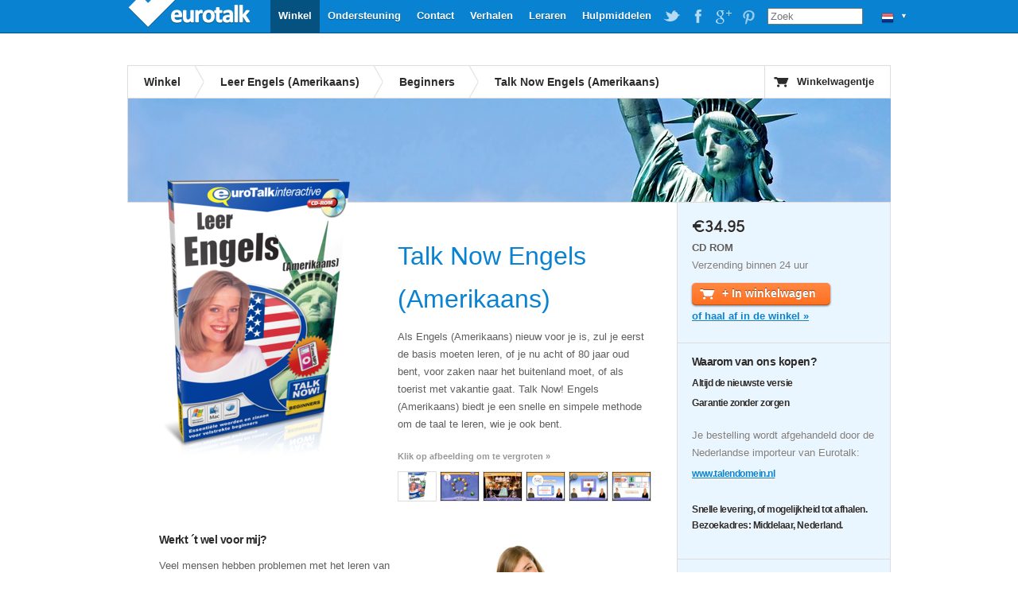

--- FILE ---
content_type: text/html; charset=UTF-8
request_url: https://eurotalk.com/nl/store/learn/american/talknow/cd
body_size: 6351
content:
<!DOCTYPE html>
<html lang="nl" dir="ltr">
	<head>
		<meta charset="utf-8" />
		<title>Leer Engels (Amerikaans) voor beginners met Talk Now! van EuroTalk | EuroTalk</title>
		<meta name="description" content="Leer de basis van Engels (Amerikaans) spreken op een leuke, interactieve manier, op een pc of Mac met Talk Now! Engels (Amerikaans) van EuroTalk." />
		<link rel="stylesheet" href="/css/global.css" type="text/css" media="screen" />
				<script src="//ajax.googleapis.com/ajax/libs/jquery/1.4.2/jquery.min.js"></script>
		<script src="/js/jquery.tools.min.js"></script>
		<script src="/js/jquery.galleriffic.min.js"></script>
		<script src="/js/jquery.scrollTo-min.js"></script>
		<script src="/js/global.js"></script>
		<!--[if IE 6]><script src="/js/DD_belatedPNG_0.0.8a-min.js"></script><script>DD_belatedPNG.fix('.trans, a.advance-link img');</script><![endif]-->
	</head>
	<body>
		<div id="wrapper" itemscope itemtype="http://data-vocabulary.org/Product">
			

<div id="header">
      <a id="logo" class="trans"  style='width: 160px;' href="https://eurotalk.com/nl">EuroTalk</a>    
    
    <ul id="nav">
    	<li>
    		<ul id="lc">
    			<li id="lc_current">
    					<p class="trans" style="background-position: 12px -352px">&#9660;</p><ul><li><a class="trans" style="background-position: 8px -9px" href="/en/store/learn/american/talknow/cd">UK - English</a></li>
<li><a class="trans" style="background-position: 8px -59px" href="/us/store/learn/american/talknow/cd">US - English</a></li>
<li><a class="trans" style="background-position: 8px -209px" href="/sa/store/learn/american/talknow/cd">América - Español</a></li>
<li><a class="trans" style="background-position: 8px -259px" href="/nl-be/store/learn/american/talknow/cd">België - NL</a></li>
<li><a class="trans" style="background-position: 8px -259px" href="/fr-be/store/learn/american/talknow/cd">Belgique - Français</a></li>
<li><a class="trans" style="background-position: 8px -159px" href="/de/store/learn/american/talknow/cd">Deutschland - Deutsch</a></li>
<li><a class="trans" style="background-position: 8px -109px" href="/es/store/learn/american/talknow/cd">España - Español</a></li>
<li><a class="trans" style="background-position: 8px -309px" href="/fr/store/learn/american/talknow/cd">France - Français</a></li>
<li><a class="trans" style="background-position: 8px -459px" href="/it/store/learn/american/talknow/cd">Italia - Italiano</a></li>
<li><a class="trans" style="background-position: 8px -359px" href="/nl/store/learn/american/talknow/cd">Nederland - Nederlands</a></li>
<li><a class="trans" style="background-position: 8px -609px" href="/nz/store/learn/american/talknow/cd">New Zealand - English</a></li>
<li><a class="trans" style="background-position: 8px -559px" href="/pt-br/store/learn/american/talknow/cd">Português - Brazil</a></li>
<li><a class="trans" style="background-position: 8px -509px" href="/pt/store/learn/american/talknow/cd">Português - Portugal</a></li>
<li><a class="trans" style="background-position: 8px -759px" href="/fi/store/learn/american/talknow/cd">Suomi - suomi</a></li>
<li><a class="trans" style="background-position: 8px -709px" href="/za/store/learn/american/talknow/cd">South Africa - English</a></li>
<li><a class="trans" style="background-position: 8px -809px" href="/de-ch/store/learn/american/talknow/cd">die Schweiz - Deutsch</a></li>
<li><a class="trans" style="background-position: 8px -809px" href="/fr-ch/store/learn/american/talknow/cd">Suisse - Français</a></li>
<li><a class="trans" style="background-position: 8px -659px" href="/sv/store/learn/american/talknow/cd">Sverige - svenska</a></li>
<li><a class="trans" style="background-position: 8px -409px" href="/ae/store/learn/american/talknow/cd">UAE - English</a></li>
</ul>    			</li>
    		</ul>
    	</li>
    	
    	
    	<li id="search"><form action="https://eurotalk.com/nl/search"><input name="q" type="search" placeholder="Zoek" /></form></li>
			<li><a target="_blank" class="social pinterest trans" href="http://gb.pinterest.com/eurotalk/">EuroTalk on Pinterest</a></li>
			<li><a target="_blank" class="social googleplus trans" href="https://plus.google.com/103613566630091886514">EuroTalk on Google Plus</a></li>
			
			<li><a target="_blank" class="social facebook trans" href="http://facebook.com/utalk">EuroTalk on Facebook</a></li>
			<li><a target="_blank" class="social twitter trans" href="http://twitter.com/#!/utalk">EuroTalk on Twitter</a></li>
		        <li><a href="https://eurotalk.com/nl/resources">Hulpmiddelen</a></li>
<li><a href="https://eurotalk.com/nl/teachers">Leraren</a></li>
<li><a href="https://eurotalk.com/nl/about">Verhalen</a></li>
<li><a href="https://eurotalk.com/nl/contact">Contact</a></li>
<li><a href="https://eurotalk.com/nl/support">Ondersteuning</a></li>
<li><a class="current" href="https://eurotalk.com/nl/store">Winkel</a></li>
    </ul>
</div>			<div id="content">
								<div id="subHeader">
										
					

						<ul>

							<li><a href="/nl/store" >Winkel</a></li>
														<li><a href="/nl/store/learn/american" > 
							Leer Engels (Amerikaans)							</a></li>
							<li><a href="/nl/store/learn/american/list/beginner" >Beginners</a></li>
														<li class="current">Talk Now Engels (Amerikaans)</li>
						</ul>
	
										
					<a id="cart" href="https://eurotalk.com/nl/store/cart" class="trans">Winkelwagentje</a>
						
			
							</div>
				
			

						<img src="/img/panoramas/001.jpg" class="panorama" width="960" height="130" alt="Leer Engels (Amerikaans)"/>
				
			
				<div id="description" itemprop="description">
										<div id="gallery">
						<div id="slideshow">
													</div>
						<div id="caption"></div>
					</div>
				    <span itemprop='availability' content='in_stock'></span><h2><span itemprop='name'>Talk Now Engels (Amerikaans)</span></h2><p>Als Engels (Amerikaans) nieuw voor je is, zul je eerst de basis moeten leren, of je nu acht of 80 jaar oud  bent, voor zaken naar het buitenland moet, of als toerist met vakantie gaat. Talk Now! Engels (Amerikaans) biedt je een snelle en simpele methode om de taal te leren, wie je ook bent.</p>
				    <div id="thumbs">
				    	<p class="enlarge">Klik op afbeelding om te vergroten &raquo;</p>
				    	<ul class="thumbs">
				    		<li><a id="boxThumb" class="thumb" href="/img/sites/nl/bx/AMT/CD/001_me.png"><img class="trans" src="/img/sites/nl/bx/AMT/CD/001_lo.png" alt="Talk Now Engels (Amerikaans)" /></a></li>
				    		<li>
<a class='thumb' href='/img/ss/AMT/cd/ss1_hi.png'><img itemprop='image' class='trans' src='/img/ss/AMT/cd/ss1_lo.jpg' alt='Begin waar je maar wilt! Er zijn negen onderdelen waar je uit kunt kiezen.'/></a>
<div class='caption'><p>Begin waar je maar wilt! Er zijn negen onderdelen waar je uit kunt kiezen.</p></div>
</li><li>
<a class='thumb' href='/img/ss/AMT/cd/ss2_hi.png'><img itemprop='image' class='trans' src='/img/ss/AMT/cd/ss2_lo.jpg' alt='De leukste manier om lichaamsdelen te leren: door het samenstellen van een monster!'/></a>
<div class='caption'><p>De leukste manier om lichaamsdelen te leren: door het samenstellen van een monster!</p></div>
</li><li>
<a class='thumb' href='/img/ss/AMT/cd/ss3_hi.png'><img itemprop='image' class='trans' src='/img/ss/AMT/cd/ss3_lo.jpg' alt='Luister naar belangrijke uitdrukkingen en zie hoe ze worden geschreven voordat je een spel speelt.'/></a>
<div class='caption'><p>Luister naar belangrijke uitdrukkingen en zie hoe ze worden geschreven voordat je een spel speelt.</p></div>
</li><li>
<a class='thumb' href='/img/ss/AMT/cd/ss4_hi.png'><img itemprop='image' class='trans' src='/img/ss/AMT/cd/ss4_lo.jpg' alt='Het is nu aan jou. Hoor het woord, neem dan je eigen uitspraak op en vergelijk de twee.'/></a>
<div class='caption'><p>Het is nu aan jou. Hoor het woord, neem dan je eigen uitspraak op en vergelijk de twee.</p></div>
</li><li>
<a class='thumb' href='/img/ss/AMT/cd/ss5_hi.png'><img itemprop='image' class='trans' src='/img/ss/AMT/cd/ss5_lo.jpg' alt='Wat zeiden ze? Kies het overeenkomende plaatje in het moeilijke ‘eerste woorden’-spel.'/></a>
<div class='caption'><p>Wat zeiden ze? Kies het overeenkomende plaatje in het moeilijke ‘eerste woorden’-spel.</p></div>
</li>				    	</ul>
				    </div>
				    <h3>Werkt ´t wel voor mij?</h3><img class='fright' src='/img/ss/AMT/cd/girl.jpg' alt='user' />

<p>Veel mensen hebben problemen met het leren van talen. Waarom? Velen hebben nog slechte ervaringen van school, hebben geen tijd om te leren, of denken dat ze er te lui voor zijn.</p>

<p>Talk Now! Engels (Amerikaans) rekent af met deze bezwaren:</p>

<p>-Er zijn geen saaie leermethoden, alleen maar bemoedigende oefeningen die je vooruitgang belonen met punten.<br />
-Het past gemakkelijk in korte sessies van 10 minuten. Maar als je een doorzetter bent, dan kun je de basis al in een weekend leren.<br />
-Als je denkt dat je lui bent, denk dan nog eens! Je zult er van versteld staan hoe gemotiveerd je kunt zijn als je plezier beleefd aan het leren!</p>
<h3>Wat zal ik leren?</h3>

<p><strong>Voldoende begrijpen en spreken om “bij” te zijn.</strong></p>

<p>Je begint nog maar net, dus we gooien je niet gelijk in het diepe. Er zijn sommige dingen die je in welke taal dan ook zou willen zeggen, zoals ‘hallo’, of een drankje bestellen, de weg vragen, enz.</p>

<p>Deze taalcursus voor beginners gaat recht op zijn doel af. Het omvat voeding, kleuren, winkelen, lichaamsdelen, nummers, de tijd, landen, begroetingen en belangrijke uitdrukkingen.</p>
<div id="helpLanguages" class="noShow"><h3>Talk Now Hulptalen</h3><ul>
<li>Afrikaans</li>
<li>Albanees</li>
<li>Amhaars</li>
<li>Arabisch </li>
<li>Arabisch (Egyptisch)</li>
<li>Arabisch (Modern standaard)</li>
<li>Armeens</li>
<li>Assamees</li>
<li>Aymara</li>
<li>Azerbeidzjaans</li>
<li>Baskisch</li>
<li>Bengaals</li>
<li>Berbers (Tamazight)</li>
<li>Birmees</li>
<li>Bretons</li>
<li>Bulgaars</li>
<li>Cantonees</li>
<li>Catalaans</li>
<li>Chichewa (Nyanja)</li>
<li>Chinees (Mandarijn)</li>
<li>Cornisch</li>
<li>Corsicaans</li>
<li>Dari</li>
<li>Deens</li>
<li>Duits</li>
<li>Elzassisch</li>
<li>Engels (Amerikaans)</li>
<li>Engels Brits</li>
<li>Esperanto</li>
<li>Estisch</li>
<li>Faeröers </li>
<li>Fins</li>
<li>Frans</li>
</ul>
<ul><li>Fries</li>
<li>Galicisch</li>
<li>Georgisch</li>
<li>Grieks</li>
<li>Gujarati</li>
<li>Hausa</li>
<li>Hawaïaans</li>
<li>Haïtiaans Creools</li>
<li>Hebreeuws</li>
<li>Hindi</li>
<li>Hongaars</li>
<li>IJslands</li>
<li>Iers</li>
<li>Igbo</li>
<li>Indonesisch</li>
<li>Italiaans</li>
<li>Japans</li>
<li>Jiddisch</li>
<li>Jèrriais</li>
<li>Kannada</li>
<li>Khmer</li>
<li>Kirgizisch</li>
<li>Koerdisch</li>
<li>Koreaans</li>
<li>Kroatisch</li>
<li>Laotiaans</li>
<li>Latijns-Amerikaans Spaans</li>
<li>Lets</li>
<li>Lingala</li>
<li>Litouws</li>
<li>Luganda</li>
<li>Luxemburgs</li>
<li>Macedonisch</li>
</ul>
<ul><li>Malagasi</li>
<li>Malayalam</li>
<li>Maleis</li>
<li>Maltees</li>
<li>Manx</li>
<li>Maori</li>
<li>Marathi</li>
<li>Mongools</li>
<li>Navajo</li>
<li>Nederlands</li>
<li>Nepalees</li>
<li>Noors</li>
<li>Occitaans</li>
<li>Oekraïens</li>
<li>Oezbeeks</li>
<li>Papiaments</li>
<li>Pashto</li>
<li>Perzisch (Farsi)</li>
<li>Pidgin</li>
<li>Pools</li>
<li>Portugees</li>
<li>Portugees (Braziliaans)</li>
<li>Punjabi</li>
<li>Quechua</li>
<li>Reto-Romaans</li>
<li>Roemeens</li>
<li>Russisch</li>
<li>Rwandees</li>
<li>Saami (Sami)</li>
<li>Sardinisch</li>
<li>Schots-Gaelisch</li>
<li>Servisch</li>
<li>Sesotho </li>
</ul>
<ul><li>Shona</li>
<li>Sindhi</li>
<li>Sinhala</li>
<li>Sloveens</li>
<li>Slowaaks</li>
<li>Somalisch</li>
<li>Spaans</li>
<li>Swahili</li>
<li>Tagalog</li>
<li>Tamil</li>
<li>Telugu</li>
<li>Thai</li>
<li>Tibetaans</li>
<li>Tsjechisch</li>
<li>Tsjoevasjisch (Chuvash)</li>
<li>Tswana</li>
<li>Turks</li>
<li>Urdu</li>
<li>Vietnamees</li>
<li>Vlaams (Belgisch Nederlands)</li>
<li>Welsh</li>
<li>Wit-Russisch</li>
<li>Wolof</li>
<li>Xhosa</li>
<li>Yoruba</li>
<li>Zulu</li>
<li>Zweeds</li>
<li>Zwitsers (Zwitsers Duits)</li>
</ul></div>
<h3>Hoe werkt het?</h3><img class='fleft' src='/img/ss/AMT/cd/computer.jpg' alt='user' />

<p>Talk Now! Engels (Amerikaans) geeft je gemakkelijk te bereiken &#8220;doelen&#8221;. Een nieuwe taal leren is een veel te grote taak om in een keer te doen, dus we hebben het opgedeeld in een reeks hapklare brokken.</p>

<p>Speel interactieve taalspellen. Talk Now! legt je nieuwe woorden voor, samen met afbeeldingen om je geheugen te versterken. Daarna test het je kennis met leuke quizzen. Al spelende leer je.</p>

<p>Verdien punten met elk spel dat je speelt. Topscorers kunnen voor een bronzen, zilveren of gouden certificaat gaan, dat je kunt afdrukken als bewijs van je slagen.</p>

<p>Je zult het Engels (Amerikaans) de hele tijd horen. Met de opname-oefeningen kun je direct beginnen te spreken en daarna je uitspraak vergelijken met die van de moedertaalspreker.</p>

<p>Leren kan je ook onderweg. Ga door met de cursus overal waar u bent zoals op luchthaven of op de trein – zonder de computer. Je kunt de woorden en zinnen afdrukken (beeldwoordenboek) en meenemen en de geluidsbestanden  kopiëren naar een iPod of MP3-speler.</p>
				</div>
				<div id="sidebar-right">
				    <div class="panel first">
				    				    	<p class="cost" style="margin-left: -10px;">
				    		<meta itemprop='currency' content=NLE /><span itemprop='price'>&#8364;34.95</span>				    	</p>
						<p class="type">CD ROM</p><p class="ships">Verzending binnen 24 uur</p>				    	<form id="addToCart" name="addToCart" action="https://eurotalk.com/nl/store/cart" method="post">
				    		<input type="hidden" name="action" value="add" />
				    		<input type="hidden" name="rng" value="AMT" />
				    		<input type="hidden" name="typ" value="CD" />
				    		<input type="hidden" name="trg" value="001" />
				    		<input type="hidden" name="cnt" value="1" />
				    						    						    		<button name="submit" type="submit" id="submit" value="+ In winkelwagen" class="uberbutton-large add-to-cart trans"><span class="trans">+ In winkelwagen</span></button>

							<br><a class="pickup" href="/nl/contact">of haal af in de winkel &raquo;</a>				    	</form>				    </div>
				    <div class="panel">
				    	<!--
				    	<ul class="share_widget">
							<li class="st_sharethis_vcount_custom"><span id="st_count_total">&nbsp;&nbsp;&nbsp;</span></li>
			    			<li class="st_sharethis_custom"><a href="#">Share</a></li>
							<li class="st_facebook_custom"><a href="#">Facebook</a></li>
							<li class="st_twitter_custom"><a href="#">Twitter</a></li>
							<li class="st_email_custom"><a href="#">Email</a></li>
						</ul>
						-->
				    	<span id="sidebar-right-textblocks"><h3>Waarom van ons kopen?</h3>

<h4>Altijd de nieuwste versie</h4>

<h4>Garantie zonder zorgen<br><br></h4>

<p>Je bestelling wordt afgehandeld door de Nederlandse importeur van Eurotalk:</p>

<h4><a href="http://www.talendomein.nl">www.talendomein.nl</a><br><br></h4>

<h4>Snelle levering, of mogelijkheid tot afhalen.<br>Bezoekadres: Middelaar, Nederland. <br><br></h4>
</span>				    </div>
				    				    <div class="panel ">



				    	<h3>Wat onze klanten zeiden</h3>
				    	<br/><span id="product-likes"><span  class='st_twitter_hcount' displayText='Tweet'></span><span  class='st_facebook_hcount' displayText='Facebook'></span>&nbsp;<span  class='st_plusone_hcount' displayText='Google+'></span></span><br/><br/>
				    	 <blockquote class='quote' style='background: url(/img/authors/drmichaelcollins.jpg) no-repeat 0 5px;'> &#8220;Een opmerkelijk stuk taalsoftware dat je helemaal onderdompelt in de taal. Een prachtig innovatief product.&#8221;</blockquote>
<p class='author'>Dr. Michael Patrick Collins, UK</p>
<blockquote class='quote' style='background: url(/img/authors/eunicearmewhite.jpg) no-repeat 0 5px;'> &#8220;De door Eurotalk gebruikte leermethode is een van de beste systemen - zo niet het beste systeem - dat beschikbaar is. Ik kan gewoon niet geloven dat ik in zo'n korte tijd zo ver gevorderd ben.&#8221;</blockquote>
<p class='author'>Eunice Arme-White, UK</p>
<blockquote class='quote' style='background: url(/img/authors/jgwilson.jpg) no-repeat 0 5px;'> &#8220;Erg bruikbare woordenschat, en de sprekers hebben een uitstekende uitspraak. Ik vind 't ook goed dat stukjes tekst makkelijk te herhalen zijn.&#8221;</blockquote>
<p class='author'>J.G.Wilson, USA</p>
               							    </div>
				    
				    				    <div class="panel requirements">
				    	<span id="sidebar-right-textblocks">
							<h3>Systeemvereisten</h3>
					    	<img class="trans" src="/img/oslogos/CD.png" alt="Windows, Mac Universal" />
					    	<ul>
					    		<li>Windows 2000 ME XP Vista en 7. </li>
<li>Mac OS X 10.3.9 of hoger</li>
<li>Cd-romspeler (+ microfoon of headset optioneel)</li>
<li>Je kunt ook woorden naar je iPod downloaden.</li>
					    	</ul>
				       </span>
					</div>
					
				    				    <div class="panel requirements last">
						<span id="sidebar-right-textblocks">
															<h3>CD-ROM</h3>
								
					    	<img class="trans" src="/img/formats/CD.png" alt="CD-ROM" /> 
											
					    	<p><p>Speel deze schijf op elke computer met een cd-speler - als je een cd op je computer kunt afspelen, of als je op de lade waar je de schijf insteekt een logo ziet die er uit ziet als hierboven, dan kun je deze schijf gebruiken.</p>
</p>
						</span>
						
				    </div>
				    				</div>
				<div id="bundleTip" class="tip">
									</div>
			</div>
			<script type="text/javascript">var switchTo5x=true;</script>
			<script type="text/javascript" src="//w.sharethis.com/button/buttons.js"></script>
			<script type="text/javascript">
				stLight.options({
					publisher:'9b846779-900b-44ad-aaf3-b40eb9e19e76',
					doNotHash: true,
					tracking:'google'
				});
				
				//stButtons.getCount(document.URL,"email",document.getElementById('st_count_total'));
			</script>
									 <div id="footer" style="text-align: center">
				<a href='https://eurotalk.com/nl/'>&copy; EuroTalk Ltd 2026</a> | <a href='https://eurotalk.com/nl/faqs#Terms_and_Conditions'>Leveringsvoorwaarden</a> | <a href='https://eurotalk.com/nl/contact'>Contact</a> | <a href='https://eurotalk.com/nl/faqs#FAQs'></a>
														
								 <a style="display: none;" href="http://www.jrank.org/">Search</a>
			 </div>
			
			

			
			<script type="text/javascript">
  var _gaq = _gaq || [];
  _gaq.push(['_setAccount', 'UA-3398233-1']);
  _gaq.push(['_trackPageview']);

  (function() {
    var ga = document.createElement('script'); ga.type = 'text/javascript'; ga.async = true;
    ga.src = ('https:' == document.location.protocol ? 'https://ssl' : 'http://www') + '.google-analytics.com/ga.js';
    var s = document.getElementsByTagName('script')[0]; s.parentNode.insertBefore(ga, s);
  })();
</script>		</div>
	</body>
</html>
